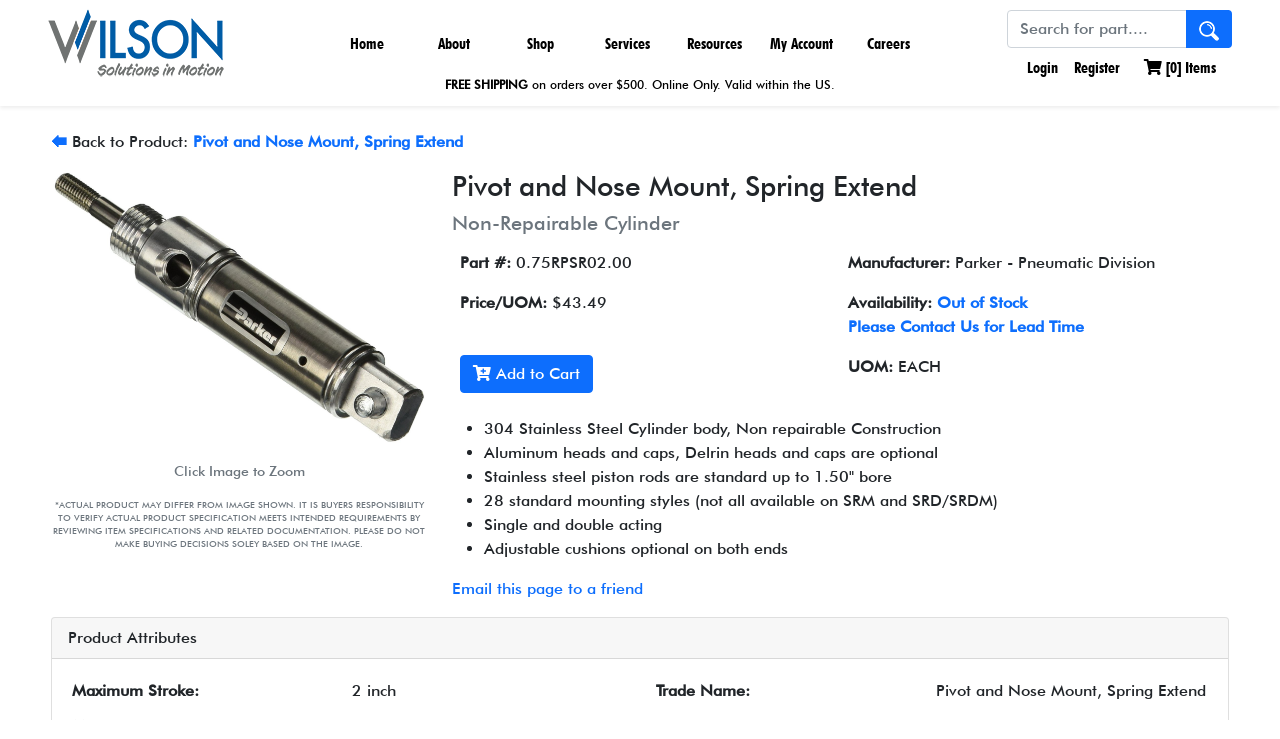

--- FILE ---
content_type: text/css
request_url: https://www.wilson-company.com/skins/wilson/css/wilson.css
body_size: 18427
content:
/*--------------------------------------------------------------
# General
--------------------------------------------------------------*/
@font-face {
    font-family: futura_medium_bt;
    src: url('/Skins/Wilson/Vendor/fontawesome/webfonts/futura_medium_bt.ttf');
}

@font-face {
    font-family: futura;
    src: url('/Skins/Wilson/Vendor/fontawesome/webfonts/futur.ttf');
}

@font-face {
    font-family: futura_bold;
    src: url('/Skins/Wilson/Vendor/fontawesome/webfonts/Futura_Bold_font.ttf');
}

body {
    font-family: futura_medium_bt, 'Roboto', sans-serif;
    padding-top: 120px;
}

@media (max-width: 540px) {
    body {
        padding-top: 180px;
    }
}

a {
    font-family: futura_medium_bt, 'Roboto', sans-serif;
    text-decoration: none;
}

    a img:hover {
        opacity: 0.7;
    }

h1, h2, h3, h4, h5, h6 {
    font-family: futura_medium_bt, 'Roboto', sans-serif;
    margin-bottom: 1rem;
}

p {
    font-family: futura_medium_bt, 'Roboto', sans-serif;
}

ul {
    font-family: futura_medium_bt, 'Roboto', sans-serif;
}

button.btn.btn-default.create-account-button {
	background-color: #4387f4;
	color: white;
}

@media (max-width: 768px) {
	#for-mobile-video {
		margin-top: -32px;
	}
}


.home-video-text {
	position: relative;
	width: 970px;;
	margin-top: -894px;
	z-index: 999;
	color: white;
	padding: 348px 2% 279px 9%;
	height: 100%;
	background-color: rgba(0, 92, 164, 0.2)
}

@media (min-width: 2180px) {
	.home-video-text {
		margin-top: -1355px;
		padding: 348px 6% 29% 7%;
	
	}
}

@media (max-width: 2180px) {
	.home-video-text {
		margin-top: -1199px;
		padding: 348px 6% 29% 7%;
	
	}
}


@media (max-width: 2043px) {
	.home-video-text {
		margin-top: -1067px;
		padding: 348px 6% 24% 9%;
	
	}
}

@media (max-width: 1903px) {
	.home-video-text {
		margin-top: -970px;
		padding: 348px 9% 22% 9%;
	
	}
}

@media (max-width: 1612px) {
	.home-video-text {
		margin-top: -908px;
		padding: 348px 9% 19% 9%;
	
	}
}

@media (max-width: 1446px) {
	.home-video-text {
		margin-top: -717px;
		padding: 263px 9% 15% 9%;
	
	}
}

@media (max-width: 1256px) {
	.home-video-text {
		padding: 348px 9% 10% 9%;
	
	}
}


@media (max-width: 768px) {
	.home-video-text {
		padding: 0px;		
	}
}

a.home-video-links {
	color: white;
}

a.home-video-links:hover {
	color: #0d6efd;
	
}

.no-print {
	display: none;
}

.fa {
	color: red;
}

i.fa.fa-times:hover {
	opacity: 0.5;
}

.square {
    height: 25px;
    width: 5px;
    background-color: #487EC5;
    float: left;
}

.square1 {
    height: 5px;
    width: 45px;
    background-color: #487EC5;
    float: left;
}

.triangle {
    width: 0;
    height: 0;
    border-top: 5px solid transparent;
    border-left: 5px solid #555;
    border-bottom: 5px solid transparent;
    float: right;
}

#columnfade {
    background: linear-gradient(to right, rgb(236, 236, 236) 0%, rgb(255, 255, 255) 105%, rgb(173, 173, 173) 1480%, rgb(173, 173, 173) 0%);
}

figcaption {
    font-size: 12px;
}

#jobeffect {
    padding: 2%;
    box-shadow: 0px 0px 0px 1px rgba(0,0,0,0.1), 5px 5px 10px rgba(0,0,0,0.2);
    text-align: center;
	margin-bottom: 2%;
}

#jobeffect:hover {
    padding: 2%;
    box-shadow: 0px 0px 0px 1px #0d6efd, 5px 5px 10px #0d6efd;
    text-align: center;
	margin-bottom: 2%;
}

#booked {
	padding: 1%;
    box-shadow: 0px 0px 0px 1px rgba(0,0,0,0.1), 5px 5px 10px rgba(0,0,0,0.2);
    text-align: center;
	margin-bottom: 2%;
}

.background.link {
    background: linear-gradient(to right, rgba(0, 0, 0, 0) 0px, rgba(120, 120, 120, 0.53) 80%, rgba(120, 120, 120, 0.65) 99%, rgba(120, 120, 120, 0.65) 100%);
    text-shadow: none;
    color: black;
}

    .background.link:hover {
        background: linear-gradient(to right, white 0px, rgb(244, 244, 244) 17%, #225aa5 100%, #225aa5 100%);
        text-decoration: none;
    }

.background.link1 {
    background: linear-gradient(to right, rgba(0, 0, 0, 0) -110px, rgba(120, 120, 120, 0.53) 269%, rgba(120, 120, 120, 0.65) 100%, rgba(120, 120, 120, 0.65) 100%);
    color: black;
}

    .background.link1:hover {
        background: linear-gradient(to right, white 0px, rgb(244, 244, 244) 17%, rgba(0,92,164,0.65) 100%, rgba(0,92,164,0.65) 100%);
        text-decoration: none;
    }

.container-fluid {
    padding: 0% 4% 0% 4%
}

.mh-50vh {
    max-height: 50vh !important;
}

.mh-600 {
    max-height: 600px !important;
}

/*--------------------------------------------------------------
# buttons
--------------------------------------------------------------*/
.btn {
}

.btn-primary1 {
    font-weight: 400;
    text-align: center;
    vertical-align: middle;
    cursor: pointer;
    -webkit-user-select: none;
    -moz-user-select: none;
    user-select: none;
    background-color: transparent;
    border: 1px solid transparent;
    border-radius: 0.25rem;
    display: inline-block;
    text-transform: uppercase;
    padding: 16px 16px;
    height: auto;
    line-height: 1.1;
    transition: .8s all;
    position: relative;
    color: #336FB4;
    text-decoration: none;
    font-family: futura_medium_bt, 'Roboto', sans-serif;
    font-size: 14px;
}

    .btn-primary1:hover {
        background-color: transparent;
        border: 1px solid transparent;
        color: #212529;
    }

    .btn-primary1:before {
        position: absolute;
        left: 0;
        right: 0;
        top: 0;
        bottom: 0;
        content: '';
        background: linear-gradient(#336FB4,#336FB4) top left, linear-gradient(#336FB4,#336FB4) top right, linear-gradient(#336FB4,#336FB4) bottom right, linear-gradient(#336FB4,#336FB4) bottom left;
        background-size: 92% 1px,0% 4px;
        transition: all 0.5s ease-in-out;
        background-repeat: no-repeat;
    }

    .btn-primary1:after {
        position: absolute;
        left: 0;
        right: 0;
        top: 0;
        bottom: 0;
        content: '';
        background: linear-gradient(#336FB4,#336FB4) left top, linear-gradient(#336FB4,#336FB4) left bottom, linear-gradient(#336FB4,#336FB4) right bottom, linear-gradient(#336FB4,#336FB4) right top;
        background-size: 4px 80%, 1px 0%;
        transition: all 0.5s ease-in-out;
        background-repeat: no-repeat;
    }

    .btn-primary1:hover:before {
        background-size: 0% 1px, 92% 1px;
    }

    .btn-primary1:hover:after {
        background-size: 1px 00%, 1px 80%;
    }
	
	img.fadeeffect1.logo {
		width: 176px;
	}
	
	@media (max-width: 1231px) {
	img.fadeeffect1.logo {
		width: 134px;
	}	
}

@media (max-width: 1148px) and (min-width: 1099px) {
	.search {
		padding-right: 0px;
		width: 225px;
	}
}

@media (max-width: 1089px) and (min-width: 992px) {
	.search {
		padding-right: 0px;
		width: 196px;
	}
}

@media (max-width: 1098px) and (min-width: 1061px){
	ul.navbar-nav.user-links.flex-row.flex-wrap {
		font-size: 13px;
	}
}

@media (max-width: 1060px) and (min-width: 992px){
	ul.navbar-nav.user-links.flex-row.flex-wrap {
		font-size: 11px;
	}
}



/*--------------------------------------------------------------
# Navbars
--------------------------------------------------------------*/
.header-wrap {
    background-color: white;
    z-index: 1000;
    position: fixed;
    top: 0;
    width: 100%;
}

    .header-wrap a.nav-link {
        color: #000 !important;
    }

    .header-wrap.home {
        background-color: rgba(0,0,0,0.3);
    }

        .header-wrap.home a.nav-link {
            color: #fff !important;
        }

    .header-wrap.scrolled {
        background-color: white;
    }

        .header-wrap.scrolled a.nav-link {
            color: #000 !important;
        }

.navbar-light .navbar-nav .nav-link {
    font-family: futura_bold;
}

.me-lg-auto.search {
	padding-top: 10px;
}

@media (max-width: 768px){
	.me-lg-auto.search {
		padding-top: 0px;
		width: 100%;
	}
}

@media (max-width: 768px){
	a#mobile-nav-link {
		font-size: 10px;
	}
}


.main-menu .nav-item {
    font-size: 21px;
}

.nav-width {
    text-align: center;
}

@media (min-width: 1666px) {
    .nav-width {
        width: 155px;
    }
}

@media (max-width: 1665px) and (min-width: 1526px) {
    .nav-width {
        width: 134px;
    }
}

@media (max-width: 1331px) and (min-width: 1097px) {
	.nav-width {
        width: 87px;
    }
	
	.main-menu .nav-item {
		font-size: 16px;
	}
}

@media (max-width: 1098px) and (min-width: 1092px) {
	.nav-width {
        width: 79px;
    }
	
	.main-menu .nav-item {
		font-size: 14px;
	}
}

@media (max-width: 1091px) and (min-width: 1040px) {
	.nav-width {
        width: 78px;
    }
	
	.main-menu .nav-item {
		font-size: 14px;
	}
}

@media (max-width: 1039px) and (min-width: 992px){
	.nav-width {
        width: 76px;
    }
	
	.main-menu .nav-item {
		font-size: 14px;
	}
}



header .navbar-light .navbar-toggler {
    color: #4387f4;
    border-color: #4387f4;
	background-color: #4387f4;
}

header .navbar-light .navbar-toggler-icon {
    background-image: url("/images/Wilson-hamburger.png") !important;
}

/*--------------------------------------------------------------
# Mega Menu
--------------------------------------------------------------*/
.dropdown-menu.mega-menu ul {
    list-style: none;
    padding: 0;
}

.dropdown-menu.mega-menu li a.mega-menu-title {
    font-weight: bold;
    color: gray;
}

.dropdown-menu.mega-menu li a.dropdown-item {
    color: #0d6efd;
    padding: 0.5em 1em;
}

.dropdown-menu.mega-menu {
    border: none;
    border-radius: 0;
    padding: 0.7em;
    box-shadow: 0 3px 6px rgba(0, 0, 0, 0.16), 0 3px 6px rgba(0, 0, 0, 0.23);
}

@media only screen and (min-width: 992px) {
    .dropdown:hover .dropdown-menu.mega-menu {
        display: flex;
    }

    .dropdown-menu.mega-menu.show {
        display: flex;
    }
}

@media only screen and (max-width: 992px) {
    .dropdown-menu.mega-menu {
        max-height: 350px;
        overflow-y: scroll;
    }
}

.dropdown-menu.dropdown-menu.mega-menu[data-bs-popper] {
    margin-top: 0;
}

/*--------------------------------------------------------------
# Search Auto Suggest
--------------------------------------------------------------*/
.autoSuggestContainer {
    display: none;
    position: fixed;
    background: #fff;
    padding: 15px;
    border: 1px solid #ccc;
    border-radius: 4px;
    z-index: 10;
}

    .autoSuggestContainer.open {
        display: inline-block;
		width: 100%;
        max-width: 300px;
    }

    .autoSuggestContainer ul {
        list-style: none;
        margin: 0;
        padding: 0;
    }

        .autoSuggestContainer ul li {
            margin-bottom: 10px;
        }
		
input#ws-search-term {
	border-top: 0;
	border-right: 0;
	border-left: 0;
	border-radius: 0;
	border-bottom: 1px solid lightgray;
}

input#ws-search-term:focus {
	border-top: 0;
	border-right: 0;
	border-left: 0;
	border-radius: 0;
	border-bottom: 1px solid lightgray;
	box-shadow: none;
}

/*--------------------------------------------------------------
# Carousel
--------------------------------------------------------------*/
#wilsonCarousel img {
    width: 100%;
}

.carousel-item.active,
.carousel-item-next,
.carousel-item-prev {
    display: block;
    height: 565px;
}

.carousel-control-prev,
.carousel-control-next {
    position: absolute;
    margin-top: -445px;
    z-index: 1;
    display: flex;
    align-items: center;
    justify-content: center;
    color: #fff;
    text-align: center;
    background: none;
    border: 0;
    opacity: 0.5;
    /*transition: opacity 0.15s ease; */
}

    .carouseli-control-prev:hover, .carousel-control-prev:focus,
    .carouseli-control-next:hover,
    .carouseli-control-next:focus {
        color: #2678B7;
        text-decoration: none;
    }

.carouseli-control-prev-icon {
    content: '';
    display: inline-block;
    border-top: 10px solid transparent;
    border-right: 10px solid black;
    border-bottom: 10px solid transparent;
    border-left: 10px solid transparent;
}

.carouseli-control-next-icon {
    content: '';
    display: inline-block;
    border-top: 10px solid transparent;
    border-right: 10px solid transparent;
    border-bottom: 10px solid transparent;
    border-left: 10px solid black;
}

/*--------------------------------------------------------------
# Modals
--------------------------------------------------------------*/


/*--------------------------------------------------------------
# Home Page
--------------------------------------------------------------*/
    .home-boxes {
        text-align: center;
    }

        .home-boxes img {
            border-radius: 4px;
            width: 100%;
            max-width: 355px;
        }

    .featured-suppliers {
        text-align: center;
        padding-top: 46px;
    }

        .featured-suppliers img {
            width: 100%;
            max-width: 160px;
        }

    #showMore1, #showMore2 {
        display: none;
    }


    /*--------------------------------------------------------------
# Home Page Slider
--------------------------------------------------------------*/

    .row2 {
        --bs-gutter-x: 1.5rem;
        --bs-gutter-y: 0;
        display: flex;
        flex-wrap: wrap;
        margin-top: calc(-1 * var(--bs-gutter-y));
        margin-right: calc(-0.5 * var(--bs-gutter-x));
        margin-left: calc(-0.5 * var(--bs-gutter-x));
        text-align: center;
        padding-left: 40px;
    }

    /*--------------------------------------------------------------
# Online Shopping Page
--------------------------------------------------------------*/

    .shop-online a:hover {
        opacity: 1;
    }


    /*--------------------------------------------------------------
# Navigation Filters
--------------------------------------------------------------*/

    @media (max-width: 768px) {
        .filter-card .card-header {
            cursor: pointer;
        }
    }

    /*--------------------------------------------------------------
# Product List
--------------------------------------------------------------*/
    .product-image {
        cursor: pointer;
    }

    #emailPageToFriend {
        z-index: 10;
    }
	
	.filter-option a:hover {
		text-decoration: underline;
		color: #0d6efd;
		font-weight: bold;
	}

    /*--------------------------------------------------------------
# Variant List
--------------------------------------------------------------*/
    .table-variants th,
    .table-variants td,
    .table-variant-attributes th,
    .table-variant-attributes td {
        white-space: nowrap;
        height: 40px;
        vertical-align: middle;
    }

    /*--------------------------------------------------------------
# Part/Variant Detail Page
--------------------------------------------------------------*/
    .image-disclaimer {
        font-size: 9px;
    }

    /*--------------------------------------------------------------
# Shopping Cart
--------------------------------------------------------------*/
    /* Mini Cart Styles */

    #mini-cart-container {
        position: absolute;
        z-index: 10;
        right: 0;
    }

    #cart-loading {
        position: absolute;
        z-index: 10;
        top: 0;
        bottom: 0;
        left: 0;
        right: 0;
        opacity: 0.7;
        background: white;
    }

        #cart-loading img {
            position: relative;
            top: calc(50% - 16px);
            left: calc(50% - 16px);
        }

        .cart-Mini table th {
            font-size: 0.8em;
        }

        .cart-Mini table td {
            vertical-align: middle;
        }

        .cart-Mini img {
            max-width: 100px;
        }

        .cart-Mini .cart-image{
            width: 20%;
            display: none;
            text-align: center;
        }

        .cart-Mini .cart-item {
            width: 20%;
        }

        .cart-Mini .cart-availability {
            width: 20%;
            display: none;
        }

        .cart-Mini .cart-quantity {
            width: 10%;
            text-align: center;
        }

            .cart-Mini .cart-quantity input {
                width: 40px;
            }

        .cart-Mini .cart-price {
            width: 20%;
            text-align: center;
            display: none;
        }

        .cart-Mini .cart-action {
            width: 10%;
            text-align: center;
        }

    @media (max-width: 768px) {
        #mini-cart-container {
            width: 100%;
            position: fixed;
            left: 0;
        }
    }

    @media (min-width: 991px) {
        #mini-cart-container {
            width: 675px;
        }

            .cart-Mini .cart-image,
            .cart-Mini .cart-availability,
            .cart-Mini .cart-price {
                display: table-cell;
            }
    }

    .alternative-payment-methods {
        margin-left: -6px;
    }


    .Footer-Social {
        color: rgba(0, 0, 0, 0.55);
        display: block;
        padding-right: 0.5rem;
        padding-left: 0.5rem;
    }

        .Footer-Social:hover {
            color: rgba(0, 0, 0, 0.7);
            display: block;
            padding-right: 0.5rem;
            padding-left: 0.5rem;
        }

    button.btn.btn-default.save-email-button {
        color: white;
        background-color: #4387f4;
    }

    button.btn.btn-default.login-button {
        color: white;
        background-color: #4387f4;
    }

    /*--------------------------------------------------------------
# Contact us
--------------------------------------------------------------*/
    .contact-us-page .row {
        text-align: left;
    }

    .contact-form input[type=text], .contact-form select, .contact-form textarea {
        border: none;
        padding: 15px;
        border-bottom: 1px solid #ccc;
        width: 100%;
        margin-bottom: 30px;
        border-radius: 0;
    }
